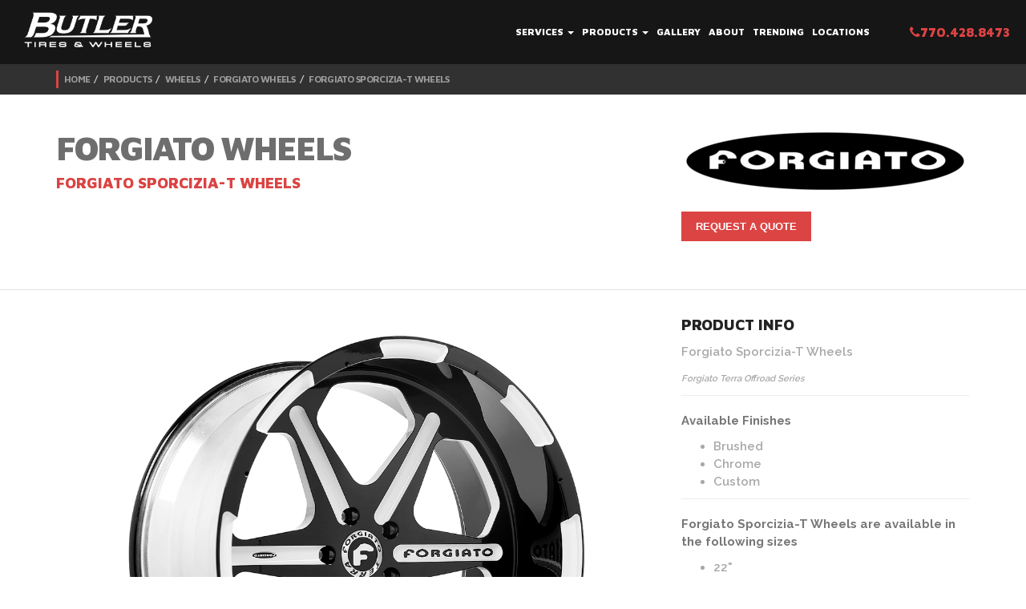

--- FILE ---
content_type: text/html; charset=utf-8
request_url: https://www.butlertire.com/products/Wheels/Forgiato_Wheels/Forgiato_Sporcizia-T_Wheels
body_size: 31110
content:
<!DOCTYPE html>
<!-- paulirish.com/2008/conditional-stylesheets-vs-css-hacks-answer-neither/ -->
<!--[if lt IE 7 ]> <html lang="en" class="no-js ie6"> <![endif]-->
<!--[if IE 7 ]>    <html lang="en" class="no-js ie7"> <![endif]-->
<!--[if IE 8 ]>    <html lang="en" class="no-js ie8"> <![endif]-->
<!--[if IE 9 ]>    <html lang="en" class="no-js ie9"> <![endif]-->
<!--[if (gt IE 9)|!(IE)]><!--> <html lang="en" class="no-js"> <!--<![endif]-->

  <head>

    <!-- Google Tag Manager -->
<script>(function(w,d,s,l,i){w[l]=w[l]||[];w[l].push({'gtm.start':
new Date().getTime(),event:'gtm.js'});var f=d.getElementsByTagName(s)[0],
j=d.createElement(s),dl=l!='dataLayer'?'&l='+l:'';j.async=true;j.src=
'https://www.googletagmanager.com/gtm.js?id='+i+dl;f.parentNode.insertBefore(j,f);
})(window,document,'script','dataLayer','GTM-P62C4GZ');</script>
<!-- End Google Tag Manager -->

    <title>Forgiato Sporcizia-T Wheels at Butler Tires and Wheels in Atlanta GA</title>
<meta name="description" content="Forgiato Sporcizia-T Wheels
Forgiato Terra Offroad Series


Available Finishes

Brushed
Chrome
Custom


Forgiato Sporcizia-T Wheels are available in the following sizes


22&quot;
24&quot;
">
<meta property="og:title" content="Forgiato Sporcizia-T Wheels at Butler Tires and Wheels in Atlanta GA">
<meta property="og:description" content="Forgiato Sporcizia-T Wheels
Forgiato Terra Offroad Series


Available Finishes

Brushed
Chrome
Custom


Forgiato Sporcizia-T Wheels are available in the following sizes


22&quot;
24&quot;
">
<meta property="og:url" content="http://www.butlertire.com/products/Wheels/Forgiato_Wheels/Forgiato_Sporcizia-T_Wheels">
<meta property="og:image" content="http://www.butlertire.com/images/products/Wheels/Forgiato_Wheels/Forgiato_Sporcizia-T_Wheels/Forgiato_Sporcizia-T_Wheels_740_11340_large.jpeg">
<meta name="google-site-verification" content="FuHTbv77UyNzx243alP6BTUvuD959FlaAUkcASdyS4A" />
<meta charset='utf-8' />
<meta name="viewport" content="width=device-width, initial-scale=1.0, maximum-scale=1.0, user-scalable=no">
<!--[if IE]><meta http-equiv="X-UA-Compatible" content="IE=edge,chrome=1" /><![endif]-->
<!-- Meta Tags -->

<!-- END: Meta -->

<!-- Stylesheets -->
<link rel="stylesheet" media="screen" href="/assets/application-c66e8eaf81cde2f629fad26a89c6d5a5.css" />
<!-- -->
<link rel="stylesheet" media="screen" href="/assets/refinery/site_bar-1ac0e9f3f19944007980b66d715290e7.css" />
<!-- END: Stylesheets -->

<!-- Fav and touch icons -->
<link rel="apple-touch-icon-precomposed" sizes="144x144" href="/assets/apple-touch-icon-144-precomposed.png">
<link rel="apple-touch-icon-precomposed" sizes="114x114" href="/assets/apple-touch-icon-114-precomposed.png">
<link rel="apple-touch-icon-precomposed" sizes="72x72" href="/assets/apple-touch-icon-72-precomposed.png">
<link rel="apple-touch-icon-precomposed" href="/assets/apple-touch-icon-57-precomposed.png">
<link rel="shortcut icon" href="/assets/favicon.ico">
<link href='https://fonts.googleapis.com/css?family=Maven+Pro:400,500,700,900|Raleway:400,100,200,300,500,600,800,900,700' rel='stylesheet' type='text/css'>


<script src="/assets/modernizr-min-8fdd26995746de203dee07b57316bd71.js"></script>
<script type="text/javascript" src="https://platform-api.sharethis.com/js/sharethis.js#property=64bfb0e3c094360012b34764&product=inline-share-buttons&source=platform" async="async"></script>
<script id="facebook-jssdk" src="//connect.facebook.net/en_US/all.js#xfbml=1&amp;appId=203206483071812"></script>

<script>
  var _gaq = _gaq || [];
  _gaq.push(['_setAccount', 'UA-11624817-1']);
  _gaq.push(['_trackPageview']);

  (function() {
    var ga = document.createElement('script'); ga.type = 'text/javascript'; ga.async = true;
    ga.src = ('https:' == document.location.protocol ? 'https://ssl' : 'http://www') + '.google-analytics.com/ga.js';
    var s = document.getElementsByTagName('script')[0]; s.parentNode.insertBefore(ga, s);
  })();
</script>

<!-- Go to www.addthis.com/dashboard to customize your tools -->
<script type="text/javascript" src="//s7.addthis.com/js/300/addthis_widget.js#pubid=ra-543e8d8063824f19" async></script>

<!-- <script src="js/global.js" type="text/javascript"></script> -->

  </head>
  <body id="" onload="generateUUID()">
<!-- Google Tag Manager (noscript) -->
<noscript><iframe src="https://www.googletagmanager.com/ns.html?id=GTM-P62C4GZ"
height="0" width="0" style="display:none;visibility:hidden"></iframe></noscript>
<!-- End Google Tag Manager (noscript) -->
<script>
function generateUUID() {
  // Generate four random hex digits
  function getRandomHex() {
    return Math.floor((1 + Math.random()) * 0x10000)
      .toString(16)
      .substring(1);
  }

  // Concatenate the random hex digits
  return (
    getRandomHex() +
    getRandomHex() +
    '-' +
    getRandomHex() +
    '-' +
    getRandomHex() +
    '-' +
    getRandomHex() +
    '-' +
    getRandomHex() +
    getRandomHex() +
    getRandomHex()
  );
}

const uuid = generateUUID();

// Push UUID to the GA4 data layer
function pushUserIdToDataLayer(uuid) {
  window.dataLayer = window.dataLayer || [];
  window.dataLayer.push({
    'event': 'setUserId',
    'userId': uuid
  });
}

pushUserIdToDataLayer(uuid);
</script>


    <div id="page_container">
      <!--Navigation-->
<div id="nav">
  <div class="navbar navbar-inverse">
    <div class="container-wide">
      <div class="navbar-header">
        <button type="button" class="navbar-toggle" data-toggle="collapse" data-target=".navbar-collapse">
          <span class="icon-bar"></span>
          <span class="icon-bar"></span>
          <span class="icon-bar"></span>
        </button>
        <div class="navbar-brand"><a href="https://www.butlertire.com/"><img loading="lazy" src="/assets/logo.png" alt="Butler Tire Logo"></a></div>
      </div>
      <div class="navbar-collapse collapse">
        <ul class="nav navbar-nav navbar-right">
          <li class="dropdown">
            <a id="services-dropdown" href="/services" class="dropdown-toggle" data-toggle="dropdown">Services <b class="caret"></b><i class="fa fa-plus visible-xs plus-mobile"></i></a>
            <ul class="dropdown-menu">
                <li><a href="/services/Wheel_and_Tire_Packages">Wheel and Tire Packages</a></li>
                <li><a href="/services/HiSpeed_OntheCar_Wheel_Balancing">Hi-Speed On-the-Car Wheel Balancing</a></li>
                <li><a href="/services/4_Wheel_Alignment">4 Wheel Alignment</a></li>
                <li><a href="/services/Brakes_and_Brake_Services">Brakes</a></li>
                <li><a href="/services/Shocks_and_Struts">Shocks and Struts</a></li>
                <li><a href="/services/Nitrogen_Tire_Inflation">Nitrogen Tire Inflation</a></li>
                <li><a href="/services/Commercial_Truck_Division">Commercial Truck Division</a></li>
                <li><a href="/services/Brake_Caliper_Painting"></a></li>
            </ul>
          </li>
          <li class="dropdown">
            <a id="products-dropdown" href="/products" class="dropdown-toggle" data-toggle="dropdown">Products <b class="caret"></b><i class="fa fa-plus visible-xs plus-mobile"></i></a>
            <ul class="dropdown-menu">
                <li><a href="/products/Tires">Tires</a></li>
                <li><a href="/products/Wheels">Wheels</a></li>
                <li><a href="/products/OffRoad">Off-Road Wheels, Tires and Accessories</a></li>
                <li><a href="/products/Brakes">Brakes</a></li>
                <li><a href="/products/Aerodynamics__Interior_Accessories">Aerodynamics / Interior Accessories</a></li>
                <li><a href="/products/Exhaust_and_Suspension_Components">Exhaust and Suspension Components</a></li>
                <li><a href="/products/Pedalbox">Pedalbox</a></li>
            </ul>
          </li>
          <li><a href="/gallery">Gallery</a></li>
          <li><a href="https://www.butlertire.com/about">About</a></li>
          <!--<li class="dropdown">
            <a href="#" class="dropdown-toggle" data-toggle="dropdown">Locations <b class="caret"></b></a>
            <ul class="dropdown-menu">
              <li><a href="#">Marietta</a></li>
              <li><a href="#">Atlanta</a></li>
              <li><a href="#">Johns Creek</a></li>
              <li><a href="#">Austell</a></li>
            </ul>
          </li>-->
          <li><a href="/trending">Trending</a></li>
          <li><a href="/contact">Locations</a></li>
          <li id="phone-desktop"><a href="tel:7704288473"><span class="red"><i class="fa fa-phone"></i>770.428.8473</span></a></li>
          <li id="phone-mobile"><a href="tel:7704288473"><span class="red"><i class="fa fa-phone"></i>770.428.8473</span></a></li>
        </ul>
      </div><!--/.navbar-collapse -->
    </div>
      <!--Bread Crumbs-->
      <div id="bread-crumbs">
        <div class="container">
          <div class="row">
            <div class="col-sm-12">
              <ol class="breadcrumb">
                <li><a href='/'>Home</a></li><li><a href='/products'>Products</a></li><li><a href='/products/Wheels'>Wheels</a></li><li><a href='/products/Wheels/Forgiato_Wheels'>Forgiato Wheels</a></li><li><a href='/products/Wheels/Forgiato_Wheels/Forgiato_Sporcizia-T_Wheels'>Forgiato Sporcizia-T Wheels</a></li>

  <!--               <li><a href="#">Home</a></li>
                <li><a href="#">Test</a></li>
                <li class="active">Test</li> -->
              </ol>
            </div>
          </div>
        </div>
      </div><!--End Breadcrumbs-->
  </div>
</div>
      <section id="page">
            <!--Brand Header-->
    <section class="section top white-bg border-bottom">
      <div class="container">
      
        <div class="row">
          <div class="col-sm-8 margin-20">
            <h2 class="gray">Forgiato Wheels</h2>
            <h4 class="red">Forgiato Sporcizia-T Wheels</h4>
          </div>
          <div class="col-sm-4">
            <img loading="lazy" class="img-center img-responsive vendor-logo" src="/images/vendors/Forgiato_Wheels/Forgiato_Wheels_37_11064_small.png" alt="Forgiato Wheels">
          <br />
            <div class="vendor-quote text-centered">
              <div class="row">
                <div class="col-sm-12">
                  <div class="vendor-quote-btn">
                    <a class="panel-expander btn btn-primary btn-sm " data-toggle="modal" data-target="#contact-modal" data-info-name="Forgiato Wheels" data-info-type="Vendor">Request A Quote</a>
                  </div>
                </div>
              </div>
            </div>          
          </div>
        </div><!--End Row-->
                
      </div><!--End Container-->
    </section><!--End Brand Header-->
    
    
    
    <!--Body-->
    <section id="product-info" class="white-bg">
        <div class="container">
        
          <div class="row margin-60">
            
            <!--Gallery-->
            <div class="col-md-8">
              <div class="flexslider">
                <ul class="slides">
                    <li data-thumb="/images/products/Wheels/Forgiato_Wheels/Forgiato_Sporcizia-T_Wheels/Forgiato_Sporcizia-T_Wheels_740_11340_small.jpeg">
                      <img loading="lazy" class="img-responsive" src="/images/products/Wheels/Forgiato_Wheels/Forgiato_Sporcizia-T_Wheels/Forgiato_Sporcizia-T_Wheels_740_11340_large.jpeg" alt="Forgiato Sporcizia-T Satin and White Finish Wheels">
                      <div class="product-image-caption"><span>Forgiato Sporcizia-T Wheels | Satin and White Finish</span></div>
                    </li>
                    <li data-thumb="/images/products/Wheels/Forgiato_Wheels/Forgiato_Sporcizia-T_Wheels/Forgiato_Sporcizia-T_Wheels_740_11341_small.jpeg">
                      <img loading="lazy" class="img-responsive" src="/images/products/Wheels/Forgiato_Wheels/Forgiato_Sporcizia-T_Wheels/Forgiato_Sporcizia-T_Wheels_740_11341_large.jpeg" alt="Forgiato Sporcizia-T Red and Chrome Finish Wheels">
                      <div class="product-image-caption"><span>Forgiato Sporcizia-T Wheels | Red and Chrome Finish </span></div>
                    </li>
                    <li data-thumb="/images/products/Wheels/Forgiato_Wheels/Forgiato_Sporcizia-T_Wheels/Forgiato_Sporcizia-T_Wheels_740_11342_small.jpeg">
                      <img loading="lazy" class="img-responsive" src="/images/products/Wheels/Forgiato_Wheels/Forgiato_Sporcizia-T_Wheels/Forgiato_Sporcizia-T_Wheels_740_11342_large.jpeg" alt="Forgiato Sporcizia-T Blue and Black Finish Wheels">
                      <div class="product-image-caption"><span>Forgiato Sporcizia-T Wheels | Blue and Black Finish</span></div>
                    </li>
                    <li data-thumb="/images/products/Wheels/Forgiato_Wheels/Forgiato_Sporcizia-T_Wheels/Forgiato_Sporcizia-T_Wheels_740_11343_small.jpeg">
                      <img loading="lazy" class="img-responsive" src="/images/products/Wheels/Forgiato_Wheels/Forgiato_Sporcizia-T_Wheels/Forgiato_Sporcizia-T_Wheels_740_11343_large.jpeg" alt="Forgiato Sporcizia-T Chrome Finish Wheels">
                      <div class="product-image-caption"><span>Forgiato Sporcizia-T Wheels | Chrome Finish </span></div>
                    </li>
                    <li data-thumb="/images/products/Wheels/Forgiato_Wheels/Forgiato_Sporcizia-T_Wheels/Forgiato_Sporcizia-T_Wheels_740_11344_small.jpeg">
                      <img loading="lazy" class="img-responsive" src="/images/products/Wheels/Forgiato_Wheels/Forgiato_Sporcizia-T_Wheels/Forgiato_Sporcizia-T_Wheels_740_11344_large.jpeg" alt="Forgiato Sporcizia-T Black and Satin Finish Wheels">
                      <div class="product-image-caption"><span>Forgiato Sporcizia-T Wheels | Black and Satin Finish</span></div>
                    </li>
                </ul>
              </div>
            </div><!--End Col-->
            
            <!--Side Bar-->
            <div class="col-md-4">
              <div class="product-info">
                <h4 class="dark-gray">Product Info</h4>
                <p>Forgiato Sporcizia-T Wheels</p>
<p><em class="font-size-small">Forgiato Terra Offroad Series</em>
</p>
<hr />
<p><strong>Available Finishes</strong>
</p>
<ul><li>Brushed</li>
<li>Chrome</li>
<li>Custom</li>
</ul>
<hr />
<p><strong>Forgiato Sporcizia-T Wheels are available in the following sizes</strong>
</p>
<ul>
<li>22"</li>
<li>24"</li>
</ul>
                <br />
                
                <br />
              </div>
            </div><!--End Col-->
            
          </div><!--End Row-->
          
          <!--Additional Text-->
          <div class="row">
            <div class="col-md-12"> 
              <div class="addthis_jumbo_share"></div>
            </div>
          </div>
          <br />
          <div class="row">
            <div class="col-sm-12">
              <h4 class="dark-gray">Additional Info</h4>
              <p><a href="http://www.butlertire.com/products/Wheels/Forgiato_Wheels" title="View more Forgiato Wheels">View more Forgiato Wheels &gt;&gt;</a>
</p>
            </div><!--End Col-->
          </div><!--End Row-->
            
        
        </div><!--End Container-->
    </section><!--End Body-->
    
       
    <!--Call To Action-->
    <section id="call-to-action">
      <div class="container-wide">
      
        <div class="row full">
          <div class="col-sm-8 col-xs-10">
            <div class="dark-gray-bg call-to-action">
              <div class="call-to-action-content">
                <h3 class="white">Request a quote on Forgiato Sporcizia-T Wheels</h3>
                <p>All products are available for local pick up or installation at any one of our 4 Atlanta locations or can be shipped world wide.</p>
              </div>
            </div>
          </div>
          
          <div class="col-sm-4 col-xs-2">
            <a href="#" class="information-contact-button" data-toggle="modal" data-target="#contact-modal" data-info-name="Forgiato Sporcizia-T Wheels" data-info-type="Product">
              <div class="red-bg call-to-action">
                <div class="call-to-action-content">
                  <i class="fa fa-arrow-circle-o-right fa-3x white call-to-action-button"></i>
                </div>
              </div>
            </a>
          </div>
        </div>
        
      </div><!--End Container Wide-->
    </section>
  <!-- Modal -->
<div class="modal fade" id="contact-modal" tabindex="-1" role="dialog" aria-labelledby="myModalLabel" aria-hidden="true">
  <div class="modal-dialog">
    <div class="modal-content">
      <div class="modal-header">
        <button type="button" class="close" data-dismiss="modal"><span aria-hidden="true">&times;</span><span class="sr-only">Close</span></button>
        <h4 class="modal-title" id="myModalLabel">Contact Us</h4>
      </div>
      <div class="modal-body">
        <form id="contact-form" class="form">
          <div class="form-group">
            <input type="text" class="form-control" id="name" name="name" placeholder="Name*">
            <span class="error-message">Please enter your name</span>
          </div>
          <div class="form-group">
            <input type="email" class="form-control" id="email" name="email" placeholder="Email*">
            <span class="error-message">Please enter a valid email</span>
          </div>
          <div class="form-group">
            <input type="text" class="form-control" id="phone" name="phone" placeholder="Phone*">
            <span class="error-message">Please enter a valid phone number</span>
          </div>
          <div class="form-group">
            <select id="car" name="location">
              <option value="">Select a Location</option>
                <option value="Chamblee">Chamblee</option>
                <option value="Alpharetta">Alpharetta</option>
                <option value="Austell">Austell</option>
                <option value="Buckhead">Buckhead</option>
                <option value="Marietta">Marietta</option>
              <option value="Other">Other</option>
            </select>
          </div>
          <div class="form-group">
            <select id="make" name="make">
              <option value=''>Select a vehicle make</option>
              <option value="Acura">Acura</option>
              <option value="Aston Marti" >Aston Martin</option>
              <option value="Audi">Audi</option>
              <option value="Bentley">Bentley</option>
              <option value="BMW">BMW</option>
              <option value="Buick">Buick</option>
              <option value="Cadillac">Cadillac</option>
              <option value="Can-am" >Can-am</option>
              <option value="Chevrolet">Chevrolet</option>
              <option value="Chrysler">Chrysler</option>
              <option value="Dodge">Dodge</option>
              <option value="Ferrari">Ferrari</option>
              <option value="Fiat">Fiat</option>
              <option value="Fisker">Fisker</option>
              <option value="Ford">Ford</option>
              <option value="GMC">GMC</option>
              <option value="Honda">Honda</option>
              <option value="Hummer">Hummer</option>
              <option value="Hyundai">Hyundai</option>
              <option value="Infiniti">Infiniti</option>
              <option value="Jaguar">Jaguar</option>
              <option value="Jeep">Jeep</option>
              <option value="Kia">Kia</option>
              <option value="Lamborghini">Lamborghini</option>
              <option value="Land Rove" >Land Rover</option>
              <option value="Lexus">Lexus</option>
              <option value="Lincoln">Lincoln</option>
              <option value="Lotus">Lotus</option>
              <option value="Maserati">Maserati</option>
              <option value="Maybach">Maybach</option>
              <option value="Mazda">Mazda</option>
              <option value="McLaren">McLaren</option>
              <option value="Mercedes">Mercedes</option>
              <option value="Mercury">Mercury</option>
              <option value="Mini">Mini</option>
              <option value="Mitsubishi">Mitsubishi</option>
              <option value="Nissan">Nissan</option>
              <option value="Noble">Noble</option>
              <option value="Oldsmobile">Oldsmobile</option>
              <option value="Panoz">Panoz</option>
              <option value="Pontiac">Pontiac</option>
              <option value="Porsche">Porsche</option>
              <option value="Rolls Royc" >Rolls Royce</option>
              <option value="Saab">Saab</option>
              <option value="Saturn">Saturn</option>
              <option value="Scion">Scion</option>
              <option value="Smart">Smart</option>
              <option value="Subaru">Subaru</option>
              <option value="Tesla">Tesla</option>
              <option value="Toyota">Toyota</option>
              <option value="Volvo">Volvo</option>
              <option value="VW">VW</option>
              <option value="Other">Other</option>
            </select>
          </div>
          <div class="form-group">
            <textarea id="comments" class="form-control" rows="4" name="message" placeholder="Commments*"></textarea>
            <span class="error-message">Please enter comments</span>
          </div>
          <div class="form-group">
            <div class="checkbox">
              <label><input type="checkbox" id="subscribed" name="subscribed" checked>Subscribe to our newsletter</label>
            </div>
          </div>
          <div class="form-group">
            <meta name="csrf-param" content="authenticity_token" />
<meta name="csrf-token" content="D4zzIZdEn07u1pDuUiem0VQNO2PA7uZWLQOHyAhqrPcZ2bZcYNLUg02YD4tyfGLuyLfeYrlg70LDvd3LSisBtA==" />
          </div>
        </form>
        <div id="contact-pending" style="display: none;">
          <p>Please wait...</p>
        </div>
        <div id="contact-success" class="text-center" style="display: none;">
          <p>Thanks you for contacting us!  We will be in touch shortly.</p>
        </div>
        <div id="contact-error" class="text-center" style="display: none;">
          <p>There was an error with your submission.</p>
        </div>

        <div class="form-group">
              <div class="g-recaptcha" data-sitekey="6LcpADUpAAAAAABJXPxOT-b50XQoU-_igKCFUGtg" data-callback="recaptchaCallback"></div>
              <input type="hidden" id="recaptchaResponse" name="recaptchaResponse">
        </div>
      </div>
      <div class="modal-footer">
        <button id="contact-submit-button"
                type="submit"
                class="btn btn-primary btn-lg btn-wide"
                onclick="_gaq.push(['_trackEvent', 'Forgiato Sporcizia-T Wheels', 'Contact Request', document.title])">
                Submit
        </button>
      </div>
    </div>
  </div>
</div>
<script>
  function removeZIndex() {
    var element = document.querySelector('#contact-modal');
    if (element) {
        element.style.zIndex = '200';
    }
  }
  function recaptchaCallback(response) {
    document.getElementById('recaptchaResponse').value = response;
  }
  window.onload = removeZIndex;
</script>

      </section>
      <footer>
        <!--Social Media-->
<section id="social-media" class="light-gray-bg">
  <div class="container">
    <div class="row margin-10">
      <div class="col-sm-12 text-center">
        <h4 class="black">Find Us At</h4>
      </div>
    </div>
    
    <div class="row">
      <div class="col-sm-12 text-center">
        <ul class="list-inline social">
          <li data-wow-delay="0.3s" class="wow fadeIn animated"><a href="https://twitter.com/ButlerTire" target="_blank"><i class="fa fa-twitter fa-2x"></i></a></li>
          <li data-wow-delay="0.6s" class="wow fadeIn animated"><a href="https://www.facebook.com/ButlerTire" target="_blank"><i class="fa fa-facebook fa-2x"></i></a></li>
          <li data-wow-delay="0.9s" class="wow fadeIn animated"><a href="https://www.flickr.com/photos/butlertire/" target="_blank"><i class="fa fa-flickr fa-2x"></i></a></li>
          <li data-wow-delay="1.2s" class="wow fadeIn animated"><a href="https://instagram.com/butlertire" target="_blank"><i class="fa fa-instagram fa-2x"></i></a></li>
        </ul>
      </div>

    </div>
    <div class="row margin-60">
      <div class="col-sm-6 col-sm-offset-3 col-xs-12">
        <div class="newsletter">
        <!-- Begin MailChimp Signup Form -->
            <!--<link href="//cdn-images.mailchimp.com/embedcode/slim-081711.css" rel="stylesheet" type="text/css">-->
            <style type="text/css">
              #mc_embed_signup{background:transparent; color: #ffffff; sans-serif; margin-top: 0px; display: block; }
              #mc_embed_signup input.email { background: none repeat scroll 0 0 #ffffff; color: #afb1b2; font-weight: bold; height: 50px; margin-right:10px; margin-bottom: 12px;  padding: 14px 10px; border: 0; width: 98%; }
              #mc_embed_signup input.email:focus {outline: none;}
              #mc_embed_signup input { border: 3 solid #ffffff; } 
              #mc_embed_signup input.email::-webkit-input-placeholder {color: #b6b6b6;}
              #mc_embed_signup input.email:-moz-placeholder { /* Firefox 18- */ color: #b6b6b6; }
              #mc_embed_signup input.email::-moz-placeholder {  /* Firefox 19+ */ color: #b6b6b6; }
              #mc_embed_signup input.email:-ms-input-placeholder { color: #b6b6b6; } 
              #mc_embed_signup input {height: 50px; position: absolute; right: 0; }

            </style>
            <div id="mc_embed_signup">
            <form action="https://butlertire.us3.list-manage.com/subscribe/post?u=cc9458ca2c1056b33db09655e&amp;id=5ca65a862f" method="post" id="mc-embedded-subscribe-form" name="mc-embedded-subscribe-form" class="validate" target="_blank" novalidate>
              
              <input type="email" value="" name="EMAIL" class="email pull-left" id="mce-EMAIL" placeholder="Enter email to join the newsletter" required>
              <div class="clear"><input type="submit" value="GO" name="subscribe" id="mc-embedded-subscribe" class="btn btn-secondary btn-lg"></div>
            </form>
            </div>
            <!--End mc_embed_signup-->
        </div><!--End Newsletter-->
      </div>

    </div>
  </div>
</section>
        <!--Footer-->
<footer>
  <section id="bottom" class="section dark-gray-bg">
    <div class="container">
      <div class="row margin-50">

        <div class="col-md-8 col-md-offset-2 col-sm-10 col-sm-offset-1">

          <div class="row">

            <div class="col-xs-6 ">
              <div class="row">

                <div class="col-sm-6">
                  <h4 class="white">Info</h4>
                  <ul class="list-unstyled footer-links">
                    <li><a href="/">Home</a></li>
                    <li><a href="/services">Services</a></li>
                    <li><a href="/about">About</a></li>
                    <li><a href="/gallery">Gallery</a></li>
                    <li><a href="/trending">Trending</a></li>
                    <li><a href="/contact">Locations</a></li>
                  </ul>
                </div>

                <div class="col-sm-6">
                  <h4 class="white">Services</h4>
                  <ul class="list-unstyled footer-links">
                    <li><a href="/services/Wheel_and_Tire_Packages">Wheel and Tire Packages</a></li>
                    <li><a href="/services/HiSpeed_OntheCar_Wheel_Balancing">Hi-Speed On-the-Car Wheel Balancing</a></li>
                    <li><a href="/services/4_Wheel_Alignment">4 Wheel Alignment</a></li>
                    <li><a href="/services/Brakes_and_Brake_Services">Brakes</a></li>
                    <li><a href="/services/Shocks_and_Struts">Shocks and Struts</a></li>
                    <li><a href="/services/Nitrogen_Tire_Inflation">Nitrogen Tire Inflation</a></li>
                    <li><a href="/services/Commercial_Truck_Division">Commercial Truck Division</a></li>
                    <li><a href="/services/Brake_Caliper_Painting"></a></li>
                  </ul>
                </div>

              </div>
            </div>

            <div class="col-xs-6">
              <div class="row">

                <div class="col-sm-6">
                  <h4 class="white">Products</h4>
                  <ul class="list-unstyled footer-links">
                      <li><a href="/products/Tires">Tires</a></li>
                      <li><a href="/products/Wheels">Wheels</a></li>
                      <li><a href="/products/OffRoad">Off-Road Wheels, Tires and Accessories</a></li>
                      <li><a href="/products/Brakes">Brakes</a></li>
                      <li><a href="/products/Aerodynamics__Interior_Accessories">Aerodynamics / Interior Accessories</a></li>
                      <li><a href="/products/Exhaust_and_Suspension_Components">Exhaust and Suspension Components</a></li>
                      <li><a href="/products/Pedalbox">Pedalbox</a></li>
                  </ul>
                </div>

                <div class="col-sm-6">
                  <h4 class="white">Locations</h4>
                  <ul class="list-unstyled footer-links">
                      <li><a href="/contact/chamblee">Chamblee</a></li>
                      <li><a href="/contact/alpharetta">Alpharetta</a></li>
                      <li><a href="/contact/austell">Austell</a></li>
                      <li><a href="/contact/atlanta">Buckhead</a></li>
                      <li><a href="/contact/marietta">Marietta</a></li>
                  </ul>
                </div>

              </div>
            </div>
          </div><!--End Row-->

        </div><!--End Col 8-->

      </div><!-- End Row-->

      <div class="row">
        <div class="col-sm-12 text-center">
          <p class="white">5 convenient atlanta locations <a class="more" href="/contact"><i class="fa fa-chevron-circle-right fa-lg"></i></a></p>
        </div>
      </div>

    </div>
  </section>

  <section id="copyright">
    <div class="container">
      <div class="row">
        <div class="col-sm-12 text-center">
          <a href="/" title="Butler Tires"><img loading="lazy" class="footer-logo" src="/assets/logo.png" alt="Butler Tire Logo" width="130"></a>
          <p><a href="/tire-warranty" style="color: white; text-decoration: underline;font-size: 1.1em;">Tire Warranty</a> | <a href="/road-hazard-program" style="color: white; text-decoration: underline;font-size: 1.1em;">Road Hazard Program</a></p>
          <p>&copy; 2026 Butler Tire - Atlanta, Ga. All Rights Reserved.</p>
        </div>
      </div>
    </div>
  </section>
</footer>
      </footer>
    </div>
    <script src="/assets/application-04a37349f2f0e7d3b0fef8f78475c7b2.js"></script>
              <script src='https://www.google.com/recaptcha/api.js' async defer></script>

  </body>
</html>


--- FILE ---
content_type: text/html; charset=utf-8
request_url: https://www.google.com/recaptcha/api2/anchor?ar=1&k=6LcpADUpAAAAAABJXPxOT-b50XQoU-_igKCFUGtg&co=aHR0cHM6Ly93d3cuYnV0bGVydGlyZS5jb206NDQz&hl=en&v=PoyoqOPhxBO7pBk68S4YbpHZ&size=normal&anchor-ms=20000&execute-ms=30000&cb=t51gwlo04c0n
body_size: 49559
content:
<!DOCTYPE HTML><html dir="ltr" lang="en"><head><meta http-equiv="Content-Type" content="text/html; charset=UTF-8">
<meta http-equiv="X-UA-Compatible" content="IE=edge">
<title>reCAPTCHA</title>
<style type="text/css">
/* cyrillic-ext */
@font-face {
  font-family: 'Roboto';
  font-style: normal;
  font-weight: 400;
  font-stretch: 100%;
  src: url(//fonts.gstatic.com/s/roboto/v48/KFO7CnqEu92Fr1ME7kSn66aGLdTylUAMa3GUBHMdazTgWw.woff2) format('woff2');
  unicode-range: U+0460-052F, U+1C80-1C8A, U+20B4, U+2DE0-2DFF, U+A640-A69F, U+FE2E-FE2F;
}
/* cyrillic */
@font-face {
  font-family: 'Roboto';
  font-style: normal;
  font-weight: 400;
  font-stretch: 100%;
  src: url(//fonts.gstatic.com/s/roboto/v48/KFO7CnqEu92Fr1ME7kSn66aGLdTylUAMa3iUBHMdazTgWw.woff2) format('woff2');
  unicode-range: U+0301, U+0400-045F, U+0490-0491, U+04B0-04B1, U+2116;
}
/* greek-ext */
@font-face {
  font-family: 'Roboto';
  font-style: normal;
  font-weight: 400;
  font-stretch: 100%;
  src: url(//fonts.gstatic.com/s/roboto/v48/KFO7CnqEu92Fr1ME7kSn66aGLdTylUAMa3CUBHMdazTgWw.woff2) format('woff2');
  unicode-range: U+1F00-1FFF;
}
/* greek */
@font-face {
  font-family: 'Roboto';
  font-style: normal;
  font-weight: 400;
  font-stretch: 100%;
  src: url(//fonts.gstatic.com/s/roboto/v48/KFO7CnqEu92Fr1ME7kSn66aGLdTylUAMa3-UBHMdazTgWw.woff2) format('woff2');
  unicode-range: U+0370-0377, U+037A-037F, U+0384-038A, U+038C, U+038E-03A1, U+03A3-03FF;
}
/* math */
@font-face {
  font-family: 'Roboto';
  font-style: normal;
  font-weight: 400;
  font-stretch: 100%;
  src: url(//fonts.gstatic.com/s/roboto/v48/KFO7CnqEu92Fr1ME7kSn66aGLdTylUAMawCUBHMdazTgWw.woff2) format('woff2');
  unicode-range: U+0302-0303, U+0305, U+0307-0308, U+0310, U+0312, U+0315, U+031A, U+0326-0327, U+032C, U+032F-0330, U+0332-0333, U+0338, U+033A, U+0346, U+034D, U+0391-03A1, U+03A3-03A9, U+03B1-03C9, U+03D1, U+03D5-03D6, U+03F0-03F1, U+03F4-03F5, U+2016-2017, U+2034-2038, U+203C, U+2040, U+2043, U+2047, U+2050, U+2057, U+205F, U+2070-2071, U+2074-208E, U+2090-209C, U+20D0-20DC, U+20E1, U+20E5-20EF, U+2100-2112, U+2114-2115, U+2117-2121, U+2123-214F, U+2190, U+2192, U+2194-21AE, U+21B0-21E5, U+21F1-21F2, U+21F4-2211, U+2213-2214, U+2216-22FF, U+2308-230B, U+2310, U+2319, U+231C-2321, U+2336-237A, U+237C, U+2395, U+239B-23B7, U+23D0, U+23DC-23E1, U+2474-2475, U+25AF, U+25B3, U+25B7, U+25BD, U+25C1, U+25CA, U+25CC, U+25FB, U+266D-266F, U+27C0-27FF, U+2900-2AFF, U+2B0E-2B11, U+2B30-2B4C, U+2BFE, U+3030, U+FF5B, U+FF5D, U+1D400-1D7FF, U+1EE00-1EEFF;
}
/* symbols */
@font-face {
  font-family: 'Roboto';
  font-style: normal;
  font-weight: 400;
  font-stretch: 100%;
  src: url(//fonts.gstatic.com/s/roboto/v48/KFO7CnqEu92Fr1ME7kSn66aGLdTylUAMaxKUBHMdazTgWw.woff2) format('woff2');
  unicode-range: U+0001-000C, U+000E-001F, U+007F-009F, U+20DD-20E0, U+20E2-20E4, U+2150-218F, U+2190, U+2192, U+2194-2199, U+21AF, U+21E6-21F0, U+21F3, U+2218-2219, U+2299, U+22C4-22C6, U+2300-243F, U+2440-244A, U+2460-24FF, U+25A0-27BF, U+2800-28FF, U+2921-2922, U+2981, U+29BF, U+29EB, U+2B00-2BFF, U+4DC0-4DFF, U+FFF9-FFFB, U+10140-1018E, U+10190-1019C, U+101A0, U+101D0-101FD, U+102E0-102FB, U+10E60-10E7E, U+1D2C0-1D2D3, U+1D2E0-1D37F, U+1F000-1F0FF, U+1F100-1F1AD, U+1F1E6-1F1FF, U+1F30D-1F30F, U+1F315, U+1F31C, U+1F31E, U+1F320-1F32C, U+1F336, U+1F378, U+1F37D, U+1F382, U+1F393-1F39F, U+1F3A7-1F3A8, U+1F3AC-1F3AF, U+1F3C2, U+1F3C4-1F3C6, U+1F3CA-1F3CE, U+1F3D4-1F3E0, U+1F3ED, U+1F3F1-1F3F3, U+1F3F5-1F3F7, U+1F408, U+1F415, U+1F41F, U+1F426, U+1F43F, U+1F441-1F442, U+1F444, U+1F446-1F449, U+1F44C-1F44E, U+1F453, U+1F46A, U+1F47D, U+1F4A3, U+1F4B0, U+1F4B3, U+1F4B9, U+1F4BB, U+1F4BF, U+1F4C8-1F4CB, U+1F4D6, U+1F4DA, U+1F4DF, U+1F4E3-1F4E6, U+1F4EA-1F4ED, U+1F4F7, U+1F4F9-1F4FB, U+1F4FD-1F4FE, U+1F503, U+1F507-1F50B, U+1F50D, U+1F512-1F513, U+1F53E-1F54A, U+1F54F-1F5FA, U+1F610, U+1F650-1F67F, U+1F687, U+1F68D, U+1F691, U+1F694, U+1F698, U+1F6AD, U+1F6B2, U+1F6B9-1F6BA, U+1F6BC, U+1F6C6-1F6CF, U+1F6D3-1F6D7, U+1F6E0-1F6EA, U+1F6F0-1F6F3, U+1F6F7-1F6FC, U+1F700-1F7FF, U+1F800-1F80B, U+1F810-1F847, U+1F850-1F859, U+1F860-1F887, U+1F890-1F8AD, U+1F8B0-1F8BB, U+1F8C0-1F8C1, U+1F900-1F90B, U+1F93B, U+1F946, U+1F984, U+1F996, U+1F9E9, U+1FA00-1FA6F, U+1FA70-1FA7C, U+1FA80-1FA89, U+1FA8F-1FAC6, U+1FACE-1FADC, U+1FADF-1FAE9, U+1FAF0-1FAF8, U+1FB00-1FBFF;
}
/* vietnamese */
@font-face {
  font-family: 'Roboto';
  font-style: normal;
  font-weight: 400;
  font-stretch: 100%;
  src: url(//fonts.gstatic.com/s/roboto/v48/KFO7CnqEu92Fr1ME7kSn66aGLdTylUAMa3OUBHMdazTgWw.woff2) format('woff2');
  unicode-range: U+0102-0103, U+0110-0111, U+0128-0129, U+0168-0169, U+01A0-01A1, U+01AF-01B0, U+0300-0301, U+0303-0304, U+0308-0309, U+0323, U+0329, U+1EA0-1EF9, U+20AB;
}
/* latin-ext */
@font-face {
  font-family: 'Roboto';
  font-style: normal;
  font-weight: 400;
  font-stretch: 100%;
  src: url(//fonts.gstatic.com/s/roboto/v48/KFO7CnqEu92Fr1ME7kSn66aGLdTylUAMa3KUBHMdazTgWw.woff2) format('woff2');
  unicode-range: U+0100-02BA, U+02BD-02C5, U+02C7-02CC, U+02CE-02D7, U+02DD-02FF, U+0304, U+0308, U+0329, U+1D00-1DBF, U+1E00-1E9F, U+1EF2-1EFF, U+2020, U+20A0-20AB, U+20AD-20C0, U+2113, U+2C60-2C7F, U+A720-A7FF;
}
/* latin */
@font-face {
  font-family: 'Roboto';
  font-style: normal;
  font-weight: 400;
  font-stretch: 100%;
  src: url(//fonts.gstatic.com/s/roboto/v48/KFO7CnqEu92Fr1ME7kSn66aGLdTylUAMa3yUBHMdazQ.woff2) format('woff2');
  unicode-range: U+0000-00FF, U+0131, U+0152-0153, U+02BB-02BC, U+02C6, U+02DA, U+02DC, U+0304, U+0308, U+0329, U+2000-206F, U+20AC, U+2122, U+2191, U+2193, U+2212, U+2215, U+FEFF, U+FFFD;
}
/* cyrillic-ext */
@font-face {
  font-family: 'Roboto';
  font-style: normal;
  font-weight: 500;
  font-stretch: 100%;
  src: url(//fonts.gstatic.com/s/roboto/v48/KFO7CnqEu92Fr1ME7kSn66aGLdTylUAMa3GUBHMdazTgWw.woff2) format('woff2');
  unicode-range: U+0460-052F, U+1C80-1C8A, U+20B4, U+2DE0-2DFF, U+A640-A69F, U+FE2E-FE2F;
}
/* cyrillic */
@font-face {
  font-family: 'Roboto';
  font-style: normal;
  font-weight: 500;
  font-stretch: 100%;
  src: url(//fonts.gstatic.com/s/roboto/v48/KFO7CnqEu92Fr1ME7kSn66aGLdTylUAMa3iUBHMdazTgWw.woff2) format('woff2');
  unicode-range: U+0301, U+0400-045F, U+0490-0491, U+04B0-04B1, U+2116;
}
/* greek-ext */
@font-face {
  font-family: 'Roboto';
  font-style: normal;
  font-weight: 500;
  font-stretch: 100%;
  src: url(//fonts.gstatic.com/s/roboto/v48/KFO7CnqEu92Fr1ME7kSn66aGLdTylUAMa3CUBHMdazTgWw.woff2) format('woff2');
  unicode-range: U+1F00-1FFF;
}
/* greek */
@font-face {
  font-family: 'Roboto';
  font-style: normal;
  font-weight: 500;
  font-stretch: 100%;
  src: url(//fonts.gstatic.com/s/roboto/v48/KFO7CnqEu92Fr1ME7kSn66aGLdTylUAMa3-UBHMdazTgWw.woff2) format('woff2');
  unicode-range: U+0370-0377, U+037A-037F, U+0384-038A, U+038C, U+038E-03A1, U+03A3-03FF;
}
/* math */
@font-face {
  font-family: 'Roboto';
  font-style: normal;
  font-weight: 500;
  font-stretch: 100%;
  src: url(//fonts.gstatic.com/s/roboto/v48/KFO7CnqEu92Fr1ME7kSn66aGLdTylUAMawCUBHMdazTgWw.woff2) format('woff2');
  unicode-range: U+0302-0303, U+0305, U+0307-0308, U+0310, U+0312, U+0315, U+031A, U+0326-0327, U+032C, U+032F-0330, U+0332-0333, U+0338, U+033A, U+0346, U+034D, U+0391-03A1, U+03A3-03A9, U+03B1-03C9, U+03D1, U+03D5-03D6, U+03F0-03F1, U+03F4-03F5, U+2016-2017, U+2034-2038, U+203C, U+2040, U+2043, U+2047, U+2050, U+2057, U+205F, U+2070-2071, U+2074-208E, U+2090-209C, U+20D0-20DC, U+20E1, U+20E5-20EF, U+2100-2112, U+2114-2115, U+2117-2121, U+2123-214F, U+2190, U+2192, U+2194-21AE, U+21B0-21E5, U+21F1-21F2, U+21F4-2211, U+2213-2214, U+2216-22FF, U+2308-230B, U+2310, U+2319, U+231C-2321, U+2336-237A, U+237C, U+2395, U+239B-23B7, U+23D0, U+23DC-23E1, U+2474-2475, U+25AF, U+25B3, U+25B7, U+25BD, U+25C1, U+25CA, U+25CC, U+25FB, U+266D-266F, U+27C0-27FF, U+2900-2AFF, U+2B0E-2B11, U+2B30-2B4C, U+2BFE, U+3030, U+FF5B, U+FF5D, U+1D400-1D7FF, U+1EE00-1EEFF;
}
/* symbols */
@font-face {
  font-family: 'Roboto';
  font-style: normal;
  font-weight: 500;
  font-stretch: 100%;
  src: url(//fonts.gstatic.com/s/roboto/v48/KFO7CnqEu92Fr1ME7kSn66aGLdTylUAMaxKUBHMdazTgWw.woff2) format('woff2');
  unicode-range: U+0001-000C, U+000E-001F, U+007F-009F, U+20DD-20E0, U+20E2-20E4, U+2150-218F, U+2190, U+2192, U+2194-2199, U+21AF, U+21E6-21F0, U+21F3, U+2218-2219, U+2299, U+22C4-22C6, U+2300-243F, U+2440-244A, U+2460-24FF, U+25A0-27BF, U+2800-28FF, U+2921-2922, U+2981, U+29BF, U+29EB, U+2B00-2BFF, U+4DC0-4DFF, U+FFF9-FFFB, U+10140-1018E, U+10190-1019C, U+101A0, U+101D0-101FD, U+102E0-102FB, U+10E60-10E7E, U+1D2C0-1D2D3, U+1D2E0-1D37F, U+1F000-1F0FF, U+1F100-1F1AD, U+1F1E6-1F1FF, U+1F30D-1F30F, U+1F315, U+1F31C, U+1F31E, U+1F320-1F32C, U+1F336, U+1F378, U+1F37D, U+1F382, U+1F393-1F39F, U+1F3A7-1F3A8, U+1F3AC-1F3AF, U+1F3C2, U+1F3C4-1F3C6, U+1F3CA-1F3CE, U+1F3D4-1F3E0, U+1F3ED, U+1F3F1-1F3F3, U+1F3F5-1F3F7, U+1F408, U+1F415, U+1F41F, U+1F426, U+1F43F, U+1F441-1F442, U+1F444, U+1F446-1F449, U+1F44C-1F44E, U+1F453, U+1F46A, U+1F47D, U+1F4A3, U+1F4B0, U+1F4B3, U+1F4B9, U+1F4BB, U+1F4BF, U+1F4C8-1F4CB, U+1F4D6, U+1F4DA, U+1F4DF, U+1F4E3-1F4E6, U+1F4EA-1F4ED, U+1F4F7, U+1F4F9-1F4FB, U+1F4FD-1F4FE, U+1F503, U+1F507-1F50B, U+1F50D, U+1F512-1F513, U+1F53E-1F54A, U+1F54F-1F5FA, U+1F610, U+1F650-1F67F, U+1F687, U+1F68D, U+1F691, U+1F694, U+1F698, U+1F6AD, U+1F6B2, U+1F6B9-1F6BA, U+1F6BC, U+1F6C6-1F6CF, U+1F6D3-1F6D7, U+1F6E0-1F6EA, U+1F6F0-1F6F3, U+1F6F7-1F6FC, U+1F700-1F7FF, U+1F800-1F80B, U+1F810-1F847, U+1F850-1F859, U+1F860-1F887, U+1F890-1F8AD, U+1F8B0-1F8BB, U+1F8C0-1F8C1, U+1F900-1F90B, U+1F93B, U+1F946, U+1F984, U+1F996, U+1F9E9, U+1FA00-1FA6F, U+1FA70-1FA7C, U+1FA80-1FA89, U+1FA8F-1FAC6, U+1FACE-1FADC, U+1FADF-1FAE9, U+1FAF0-1FAF8, U+1FB00-1FBFF;
}
/* vietnamese */
@font-face {
  font-family: 'Roboto';
  font-style: normal;
  font-weight: 500;
  font-stretch: 100%;
  src: url(//fonts.gstatic.com/s/roboto/v48/KFO7CnqEu92Fr1ME7kSn66aGLdTylUAMa3OUBHMdazTgWw.woff2) format('woff2');
  unicode-range: U+0102-0103, U+0110-0111, U+0128-0129, U+0168-0169, U+01A0-01A1, U+01AF-01B0, U+0300-0301, U+0303-0304, U+0308-0309, U+0323, U+0329, U+1EA0-1EF9, U+20AB;
}
/* latin-ext */
@font-face {
  font-family: 'Roboto';
  font-style: normal;
  font-weight: 500;
  font-stretch: 100%;
  src: url(//fonts.gstatic.com/s/roboto/v48/KFO7CnqEu92Fr1ME7kSn66aGLdTylUAMa3KUBHMdazTgWw.woff2) format('woff2');
  unicode-range: U+0100-02BA, U+02BD-02C5, U+02C7-02CC, U+02CE-02D7, U+02DD-02FF, U+0304, U+0308, U+0329, U+1D00-1DBF, U+1E00-1E9F, U+1EF2-1EFF, U+2020, U+20A0-20AB, U+20AD-20C0, U+2113, U+2C60-2C7F, U+A720-A7FF;
}
/* latin */
@font-face {
  font-family: 'Roboto';
  font-style: normal;
  font-weight: 500;
  font-stretch: 100%;
  src: url(//fonts.gstatic.com/s/roboto/v48/KFO7CnqEu92Fr1ME7kSn66aGLdTylUAMa3yUBHMdazQ.woff2) format('woff2');
  unicode-range: U+0000-00FF, U+0131, U+0152-0153, U+02BB-02BC, U+02C6, U+02DA, U+02DC, U+0304, U+0308, U+0329, U+2000-206F, U+20AC, U+2122, U+2191, U+2193, U+2212, U+2215, U+FEFF, U+FFFD;
}
/* cyrillic-ext */
@font-face {
  font-family: 'Roboto';
  font-style: normal;
  font-weight: 900;
  font-stretch: 100%;
  src: url(//fonts.gstatic.com/s/roboto/v48/KFO7CnqEu92Fr1ME7kSn66aGLdTylUAMa3GUBHMdazTgWw.woff2) format('woff2');
  unicode-range: U+0460-052F, U+1C80-1C8A, U+20B4, U+2DE0-2DFF, U+A640-A69F, U+FE2E-FE2F;
}
/* cyrillic */
@font-face {
  font-family: 'Roboto';
  font-style: normal;
  font-weight: 900;
  font-stretch: 100%;
  src: url(//fonts.gstatic.com/s/roboto/v48/KFO7CnqEu92Fr1ME7kSn66aGLdTylUAMa3iUBHMdazTgWw.woff2) format('woff2');
  unicode-range: U+0301, U+0400-045F, U+0490-0491, U+04B0-04B1, U+2116;
}
/* greek-ext */
@font-face {
  font-family: 'Roboto';
  font-style: normal;
  font-weight: 900;
  font-stretch: 100%;
  src: url(//fonts.gstatic.com/s/roboto/v48/KFO7CnqEu92Fr1ME7kSn66aGLdTylUAMa3CUBHMdazTgWw.woff2) format('woff2');
  unicode-range: U+1F00-1FFF;
}
/* greek */
@font-face {
  font-family: 'Roboto';
  font-style: normal;
  font-weight: 900;
  font-stretch: 100%;
  src: url(//fonts.gstatic.com/s/roboto/v48/KFO7CnqEu92Fr1ME7kSn66aGLdTylUAMa3-UBHMdazTgWw.woff2) format('woff2');
  unicode-range: U+0370-0377, U+037A-037F, U+0384-038A, U+038C, U+038E-03A1, U+03A3-03FF;
}
/* math */
@font-face {
  font-family: 'Roboto';
  font-style: normal;
  font-weight: 900;
  font-stretch: 100%;
  src: url(//fonts.gstatic.com/s/roboto/v48/KFO7CnqEu92Fr1ME7kSn66aGLdTylUAMawCUBHMdazTgWw.woff2) format('woff2');
  unicode-range: U+0302-0303, U+0305, U+0307-0308, U+0310, U+0312, U+0315, U+031A, U+0326-0327, U+032C, U+032F-0330, U+0332-0333, U+0338, U+033A, U+0346, U+034D, U+0391-03A1, U+03A3-03A9, U+03B1-03C9, U+03D1, U+03D5-03D6, U+03F0-03F1, U+03F4-03F5, U+2016-2017, U+2034-2038, U+203C, U+2040, U+2043, U+2047, U+2050, U+2057, U+205F, U+2070-2071, U+2074-208E, U+2090-209C, U+20D0-20DC, U+20E1, U+20E5-20EF, U+2100-2112, U+2114-2115, U+2117-2121, U+2123-214F, U+2190, U+2192, U+2194-21AE, U+21B0-21E5, U+21F1-21F2, U+21F4-2211, U+2213-2214, U+2216-22FF, U+2308-230B, U+2310, U+2319, U+231C-2321, U+2336-237A, U+237C, U+2395, U+239B-23B7, U+23D0, U+23DC-23E1, U+2474-2475, U+25AF, U+25B3, U+25B7, U+25BD, U+25C1, U+25CA, U+25CC, U+25FB, U+266D-266F, U+27C0-27FF, U+2900-2AFF, U+2B0E-2B11, U+2B30-2B4C, U+2BFE, U+3030, U+FF5B, U+FF5D, U+1D400-1D7FF, U+1EE00-1EEFF;
}
/* symbols */
@font-face {
  font-family: 'Roboto';
  font-style: normal;
  font-weight: 900;
  font-stretch: 100%;
  src: url(//fonts.gstatic.com/s/roboto/v48/KFO7CnqEu92Fr1ME7kSn66aGLdTylUAMaxKUBHMdazTgWw.woff2) format('woff2');
  unicode-range: U+0001-000C, U+000E-001F, U+007F-009F, U+20DD-20E0, U+20E2-20E4, U+2150-218F, U+2190, U+2192, U+2194-2199, U+21AF, U+21E6-21F0, U+21F3, U+2218-2219, U+2299, U+22C4-22C6, U+2300-243F, U+2440-244A, U+2460-24FF, U+25A0-27BF, U+2800-28FF, U+2921-2922, U+2981, U+29BF, U+29EB, U+2B00-2BFF, U+4DC0-4DFF, U+FFF9-FFFB, U+10140-1018E, U+10190-1019C, U+101A0, U+101D0-101FD, U+102E0-102FB, U+10E60-10E7E, U+1D2C0-1D2D3, U+1D2E0-1D37F, U+1F000-1F0FF, U+1F100-1F1AD, U+1F1E6-1F1FF, U+1F30D-1F30F, U+1F315, U+1F31C, U+1F31E, U+1F320-1F32C, U+1F336, U+1F378, U+1F37D, U+1F382, U+1F393-1F39F, U+1F3A7-1F3A8, U+1F3AC-1F3AF, U+1F3C2, U+1F3C4-1F3C6, U+1F3CA-1F3CE, U+1F3D4-1F3E0, U+1F3ED, U+1F3F1-1F3F3, U+1F3F5-1F3F7, U+1F408, U+1F415, U+1F41F, U+1F426, U+1F43F, U+1F441-1F442, U+1F444, U+1F446-1F449, U+1F44C-1F44E, U+1F453, U+1F46A, U+1F47D, U+1F4A3, U+1F4B0, U+1F4B3, U+1F4B9, U+1F4BB, U+1F4BF, U+1F4C8-1F4CB, U+1F4D6, U+1F4DA, U+1F4DF, U+1F4E3-1F4E6, U+1F4EA-1F4ED, U+1F4F7, U+1F4F9-1F4FB, U+1F4FD-1F4FE, U+1F503, U+1F507-1F50B, U+1F50D, U+1F512-1F513, U+1F53E-1F54A, U+1F54F-1F5FA, U+1F610, U+1F650-1F67F, U+1F687, U+1F68D, U+1F691, U+1F694, U+1F698, U+1F6AD, U+1F6B2, U+1F6B9-1F6BA, U+1F6BC, U+1F6C6-1F6CF, U+1F6D3-1F6D7, U+1F6E0-1F6EA, U+1F6F0-1F6F3, U+1F6F7-1F6FC, U+1F700-1F7FF, U+1F800-1F80B, U+1F810-1F847, U+1F850-1F859, U+1F860-1F887, U+1F890-1F8AD, U+1F8B0-1F8BB, U+1F8C0-1F8C1, U+1F900-1F90B, U+1F93B, U+1F946, U+1F984, U+1F996, U+1F9E9, U+1FA00-1FA6F, U+1FA70-1FA7C, U+1FA80-1FA89, U+1FA8F-1FAC6, U+1FACE-1FADC, U+1FADF-1FAE9, U+1FAF0-1FAF8, U+1FB00-1FBFF;
}
/* vietnamese */
@font-face {
  font-family: 'Roboto';
  font-style: normal;
  font-weight: 900;
  font-stretch: 100%;
  src: url(//fonts.gstatic.com/s/roboto/v48/KFO7CnqEu92Fr1ME7kSn66aGLdTylUAMa3OUBHMdazTgWw.woff2) format('woff2');
  unicode-range: U+0102-0103, U+0110-0111, U+0128-0129, U+0168-0169, U+01A0-01A1, U+01AF-01B0, U+0300-0301, U+0303-0304, U+0308-0309, U+0323, U+0329, U+1EA0-1EF9, U+20AB;
}
/* latin-ext */
@font-face {
  font-family: 'Roboto';
  font-style: normal;
  font-weight: 900;
  font-stretch: 100%;
  src: url(//fonts.gstatic.com/s/roboto/v48/KFO7CnqEu92Fr1ME7kSn66aGLdTylUAMa3KUBHMdazTgWw.woff2) format('woff2');
  unicode-range: U+0100-02BA, U+02BD-02C5, U+02C7-02CC, U+02CE-02D7, U+02DD-02FF, U+0304, U+0308, U+0329, U+1D00-1DBF, U+1E00-1E9F, U+1EF2-1EFF, U+2020, U+20A0-20AB, U+20AD-20C0, U+2113, U+2C60-2C7F, U+A720-A7FF;
}
/* latin */
@font-face {
  font-family: 'Roboto';
  font-style: normal;
  font-weight: 900;
  font-stretch: 100%;
  src: url(//fonts.gstatic.com/s/roboto/v48/KFO7CnqEu92Fr1ME7kSn66aGLdTylUAMa3yUBHMdazQ.woff2) format('woff2');
  unicode-range: U+0000-00FF, U+0131, U+0152-0153, U+02BB-02BC, U+02C6, U+02DA, U+02DC, U+0304, U+0308, U+0329, U+2000-206F, U+20AC, U+2122, U+2191, U+2193, U+2212, U+2215, U+FEFF, U+FFFD;
}

</style>
<link rel="stylesheet" type="text/css" href="https://www.gstatic.com/recaptcha/releases/PoyoqOPhxBO7pBk68S4YbpHZ/styles__ltr.css">
<script nonce="cXcwi9zrSs5EOXrA72mGsg" type="text/javascript">window['__recaptcha_api'] = 'https://www.google.com/recaptcha/api2/';</script>
<script type="text/javascript" src="https://www.gstatic.com/recaptcha/releases/PoyoqOPhxBO7pBk68S4YbpHZ/recaptcha__en.js" nonce="cXcwi9zrSs5EOXrA72mGsg">
      
    </script></head>
<body><div id="rc-anchor-alert" class="rc-anchor-alert"></div>
<input type="hidden" id="recaptcha-token" value="[base64]">
<script type="text/javascript" nonce="cXcwi9zrSs5EOXrA72mGsg">
      recaptcha.anchor.Main.init("[\x22ainput\x22,[\x22bgdata\x22,\x22\x22,\[base64]/[base64]/[base64]/ZyhXLGgpOnEoW04sMjEsbF0sVywwKSxoKSxmYWxzZSxmYWxzZSl9Y2F0Y2goayl7RygzNTgsVyk/[base64]/[base64]/[base64]/[base64]/[base64]/[base64]/[base64]/bmV3IEJbT10oRFswXSk6dz09Mj9uZXcgQltPXShEWzBdLERbMV0pOnc9PTM/bmV3IEJbT10oRFswXSxEWzFdLERbMl0pOnc9PTQ/[base64]/[base64]/[base64]/[base64]/[base64]\\u003d\x22,\[base64]\x22,\[base64]/[base64]/[base64]/CuTFOwohowp7CsMOlZMOsw4/CunTCiTE/w6DDmBxAwofDhcK/wrTCjcKqSsO/wpzCmkTCk3DCn2FLw7nDjnrCk8KuAnYKUMOgw5DDkCJ9NRXDscO+HMKnwpvDhyTDtMOrK8OUDmJVRcOgV8OgbBUiXsOcJsK6woHCiMK/wqHDvQR1w45Hw6/DvcO5OMKfbMKUDcOOPsOeZ8K7w5XDvX3CglLDum5uFsK2w5zCk8OLwo7Du8KwW8O5woPDt3IBNjrCvB3DmxNxE8KSw5bDiirDt3Y+LMO1wqtawq12UgLClEs5cMKOwp3Ci8OHw4Fae8KsF8K4w7xLwpc/wqHDvMK6wo0NYXbCocKowrMkwoMSBsObZMKxw5nDshErYMO6GcKiw5TDhsOBRAd+w5PDjT3DjTXCnTVkBEMGEAbDj8OPGRQDwobCrl3Ci0bCpsKmworDtMKQbT/CthvChDNIZmvCqVfCigbCrMOOBw/DtcKUw6TDpXB5w7FBw6LCgRTChcKCI8Oow4jDssOZwpnCqgVsw47DuA1Jw6DCtsOQwofCsF1iwp3Cl2/CrcKKdcO9wrTClnQ2wplTeWLCs8Kuwo86wpJIYkEnw4bDg0NSwpBYwoXDhSITMi5zw7Ukwp/Cu3wVw4ZUw47DiWDDsMOAOMOdw6nDsMOSW8OYw6Ezc8KWwqZNwqQ/w4HDuMOqKFcawpHCtMOVwr0lw67DsCnCg8K8GA7DrTVKw6XCqcK8w7xmw60aWsKjSjpMFlRiHMKDP8KnwpNsDAzCnMOPJEfCisOZwr7Dg8Kkw58pZsKdAMOzJcOgam8Uw78RODHCpsKrwpY7w60tVThXwo/DkjzDu8Oow4BbwoVxYsOsKsO7wrY3w5MzwrzDsCjDksKsYj5OwpvDhgbCh2jCmxvCmFrDgh7Ci8OVwp1vJ8Ome0ZnHcKSX8OBFB9gJDXCjSbDtcO5w7LCigBswrkNT1sQw6gwwrBEwq/CnybCoWFxw6s2XUPCsMK/w7zCssORHG9dTcK7OCc7woRna8KwccOLUsKewqp1w6rDmcKpw4RdwrFlXsK2w4vDvk3DmCBQw43DlMONE8KPwotWVGvCgBfCmcKAHMOUfsO9ByTCi0UPJ8KVw5XDq8OBwrh3w57CgMOpDMOmNG9LKMKgCBJKdXzChcKXw753wrzDjALCqsKbZcOuwoQ/W8K2w4vCrcKTSC/DnUzCg8K/KcOkwp7CrAPCjywSCMOVKsKUwrzDlj7Dn8K6wpTCrsKNwqU1ByHDhMO3EncHX8Khwr0Lw6s/wqzCm2tGwrsBwr7CoBZqV3wdInHCgcOpT8K0SgZcw6NDMsOSwoAeE8KewoImwrPDiyJbHMKcGFYrPsOsNzfCu1rCkcK8cxzDhkc9wp96DQEXwpjDmizCi1NXCHMGw7bDoRBGwrJZwqJ7w7ZtEsK4w6fDjUvDvMOWw5nDgsOnw4VCAcOYwq8Nw60gwp0wS8OUP8Ksw4/Dk8KrwqvDjmLCrsOhw6DDqcKjwr5PeGoOwrLCj1fDq8OffXtIXsOwTCpBw6DDhcO9w6XDkjlDwpU7w5kzwovDp8K/HhQuw5vDg8OpV8OCw4VHJjbCqMO0FCobw7d8QMKCwrLDiiDCkGXDgMObOGvDlsKiw6LCocO6QFTCvcO2woIuRkrCr8KuwrR7wr7CtntWYlvDswHCkMObUQTCocK5AXRSB8OfLMKsDsOHwqYmw7zCtSdfHsKnJcO0OcKAF8OPSxjCgW/[base64]/CmEXDhsK5w6HCrsOhIMKtwpYGHMOtEsOjwr/Cr0rCqk9jEsKIwp8aKkZjaUg3FMOza3vDr8Oiw7k3w7ZGwpJ5ChfDszvCv8Ovw7rCp3g7w6vCrHBQw6/DsTbDpSAhLznDvsKSw47Cn8K0wqxQw7TDjzXCq8K7w7TCkU/[base64]/Cr8OQwrHCg8O/[base64]/[base64]/DiXJCwpvDj8OywrfDpcOiScO8elEMTMO/w4N5NirCt3HCgUPDlcOFEVx8wrVvexNBbMKlw4/ClsOOaWbCvQcBbXsIGnHDu1NVKRLDgAvDr1BCQWTCn8ORw7/DrMKow53DlnIGw5TDuMKcwr8UQMO/e8KiwpcQw7RXwpbDs8KQw7wFCntMDMKMcnk6w5hbwqRubilaUADCl13DuMKrwpJrZWwrwprDt8OAw747w6rCusKcwo0UTMOpSn7Driw/U3DDqCvDocKlwo0/wqUWBTRqwoXCsgFiHX1VesODw6jDshDDksOsNsOATzZZYDrCpEjCtcKow5jCpDfCl8KfO8Kqw6UGw4vDqcOww5xNFcOfOcKzw7fCqDdOUCrDgnrDvXfDucKgUMOJAxEgw4BPKGnCu8KhYcODw7Jwwo9Rw78Wwp3CiMOUw5TDuj4hFn/Dl8O3w6nDqMOIw7jCsCNmwrZ1w6nDsjzCrcOnf8O7wrfChcKfGsOIYn0VJ8Omwo3DjC/CksOEYMKiwodjw407wrvDocOJw4XDo3rDmMKaCsK1wqnDnMKPc8KTw4AMw7tSw4JtF8KMwqJ3wrEQQH3CgWLDm8OyfcOSw4bDrmDCoCpgaVLDh8OJw7HCpcO+w5rCn8O2wqvDgzvCimViwpdow6HCq8Krwp3Ds8Otw5fCqx3DmcKedFhWRxNyw5DDoB/[base64]/w5MMwplLHcO0M2vDksKbHMOgFWtZwrPCiRHDlsOFw7pbw7QvbcOxwrpEw5gNwr3Dq8Kww7JpDHoow5fDrMK9YsKMfw3CkmxJwpLCgMOuw4A2FURVw7PDocOsUUxcw7/DtMO5AMOwwr/[base64]/CnBdrw6Ydw5o/wpXCmUppwqtedcO/ccOOwprCmTJ/ZsKdL8OtwpxAw4Row7sRwrvDtl0EwqtoMD9DMsOrZsOHwoDDp2cjdcOOIG9dJGpISx8/w4LCicKxw7EPwrdKVjtPR8Kqw4hSw7EYwprDqCxxw4nChEkwwovCnBATCxw3aSdvYj1Rw4YyS8KocMKsCBvDpHTCt8Kxw5w3ZxjDnGFFwr/Co8KMwpvCq8Kfw5zDtsOxw5QBw6rDux7CtsKAccOuwqJDw5Znw6VwHMO7TUHDtjhXwp/[base64]/CocKhw7DCqDcqw6jCm282w5xmPMKBw7h+NMOrRsOJJMOaGMOiw7nDpyHCoMOnamZLBHLDsMKaQsKuEWJlYhAKw4RJwqBuMMOhw44nTzcgJcKWY8OIw7LDggHCjMOVwrfCnx/Du3PDisKMA8K0wqBRVMKMfcKPdVTDpcOSwprDqUEGwrjCnsK5ZGHDosKwwpHDgg/DmcKIOE4uwokaP8O1w5Znw4zDuDnCmSoOQ8K8wrQFC8OwPEjDsW1Lw4PCu8Kgf8KBw6nDh3bDm8OgRxbCpQzCrMO/CcOATMO8wqDDr8K8A8OtwpPCgsKJw6HCphrDlcOPJ1dbF27DulAmwoQ/w6Qiw6vDo1ludMO4ZcKuBsKuwq4IS8K2wp/CrsO1ejrDrMKxw60BLMK+Y0JbwpY7CsO2UkstbnZww7oyRTgYfcOIT8ObRsOxwpLDncO8w7tnw4gSdcOuw7M6SEoXw4fDlXQARcO3ekQ6woPDo8KUw4w+w5LCnMKGbMO0wq7DhD/[base64]/bD1AT8O9wpTDksKaaljDnsOcw4oyR0PDv8OLNyrCrcKcYwfDscOEwrNqwpzDkWTDvAFkw5gAPcOZwqRjw5JqL8OQeQwpTWomcsO/RkgzXcOCw6QHchHDmUvCuSQNe28Yw6fClsKZSMK5w51TAsKHwoYMdxrCt2XCvUx6wrZww5nCnRjCgsKfw4/Dsy3CiUzCuWsFDsOtLMKQwqglSirDh8KvKsKawobCkwgmw4zDisK3dyR7woI6SMKpw4RIw7HDuybDiVrDgGrCnzk+w4RjexfCtmzDhMK1w5wWTjPDg8K4MhsAwrTDnMKJw5nDuCtBa8KPwqVtw7pZE8KUN8OJZcOuwphXEsO7HMKgY8OMwoLDjsK/HxNIWhh9ICtcwrxAwp7DncK2acOwSxbDoMKxX0QycsOEAcOew7XDs8KBZDxyw6/[base64]/dSFGw4AbDMKQcMKbwrYuwoUtbMOAwrxSwr88w7rDrcOMGm9ZBcOdYyvCgnzCnsOhwqxhwr1Twr1pw4rDvMO7w7TCuF/Dqy/[base64]/Cq8OTwrpiw47CqsOZUGwswrDDhcOQwqpVw5rDmsKsw5oRwojChGnDsn9PaBhTwowbwoDCh3/[base64]/wqRIZ0nCn2XDmEoMYl3Dl8O7JMK6IxFSw5HDjBUZDwbCkMKGwrMga8OcbQdfPFlPwrxRwpHCpMOJw6/Dmx4Ow6nCh8OCw5/DqSEoRDZqwrTDiV9ewqIcM8KEXMOrRE15w6DDmcO4ezFWTF3CicOdHg7ClsKAWT5odykyw5h/[base64]/DosKXw6/DjBYWJz8LwpMIKhA/[base64]/[base64]/DvQBuwq7Dk0XCqhvDucKpwp4nacK4wpdtJxIBw6HDuXRIf0A9fcKldMOzelPCiF7DqConWxMGw5fDlWEPd8OSPMOJUTrDt3xlPMKZw4EqbcOfwpt/B8KBwpDCjjc+XAg0BDkCQMKZw4vDrsK+ZMK1w5hUw53ChAbCmw59w5zCmmbCtsK7woIAwoHDiV3Crl9hwrsOw5zDsioPwqoOw5XCrH/CnQFuKW94SHx2wpPCqMO0LcKqXwgOf8OKwrzClMORwrPCt8Odwo5wKCfDjGMYw58OZ8OSwqTDnUDDocKaw7wCw6HCgMK1djPCkMKFw4/CvkwIEmXCisOCwqBXA2VeSMOiw5fCjMOvBWUXwqnCq8K6w6DClMO7w5kpJMO3O8Opw40owq/DrWJzFnlBN8K4T0HCnMKIbUR4wrDCt8ODwoANLhvDtw7CucOXHMOjQTvCmTtAw6YWACDCkMOaRsOPLGV7IsK3FXdPwooew57DmMO9ahLCj1hsw4nDj8OxwpYrwrDCqcOYwqvCtWvDkDhvwoTCpsOgwo43KH55w5lDw5whw5/[base64]/McOWdVFPXxvDkcO3wpVxP1PCksKnwoZ0eB0kwr8rEWLDmwPCqg0xw47DvXHCmMK3HMOKw7Ufw5sXaT0EcBZ4w6vDkjZPw6LCmwHCqClpYxjCk8KoQW/ClMOlZMOTwp47wqnCsnV/wrAYw6lUw53Ds8ObU0/CksK4w5bDhi/DgMORw6jDjcKpWMK5w7fDsCE8OsOTw7MjGHsEwqXDhCPDmwQHDB7CvBbCpm1ZMMOCLhwywpU1w7pTwofCmCTDlQ3CjsO/ZXdWVMO/X0zDpXIQP2UwwoLCtMOzKAx9ZsKsWsKYw7Ylw63DmMOyw71CegVTJHJTD8OXTMKjUcOKCz3DokbDrlTCnVhMJGw4w7VcH3/[base64]/CrzvDlsKvHxLDtXJ6w6rCv8Odw6HDgS9cwr1XFm7DnHYdw5TCkMOSDsO7Pig/NxrCsn7Cn8K6wofDtcOuw47Dn8ONwosnw4nChsO8dCYQwqpUwrHChXrDq8Oiw6h+G8OJwrRrVsKtw7VUwrMQMATCvsK/AMK6CsOGwpPDn8KJwrNgYiImw6DDqDlMclfDmMOMHUsywpzDicKaw7FGYcOXb3ttNcK0OMOQwp/[base64]/CkwRHw6JXw7Ffalo5w5rDmsKMf2xQwrlyw5Nyw4zDpWTCvn/DpcOfS0DCsjjCvsO8e8KKw7QkRsK0HTHDksKzw5/DvGHCqUvDj0NNwr/ClV3CtcORQ8OXDzFpQ1/CjMKhwpx4w5xgw5lnw4LDmMKWL8KnNMOfw7Nkdg5eXcO3TnEtwoA/[base64]/DqsKLVMKYEcK/ZcK9FMOwV8KfdyNxbAPCqG3CgMO3UE7CuMK/wrLCuMOJw7/CkTHCmwg9w63Ct3Mpfi/DmFoUw7DCv27Duz0FWC7DthpdJcKaw7wfAH/[base64]/CjMOawo8IOMOMw5rDoGXDu8Kee8O9OMKawoEdJhVowpRswpvClsOgwrB8w6tNOHBfIh7CtMKLKMOewrjCrsKTw4QKwrwBAcOIESLCncOmw7LCi8OawoYjGMKkBR/CvMKhwr7DnVZtYsK8NHLCsV3Co8O9e24Qw6QdNsObw4jDm2RpUy1bwovCqFbCjcKFw7fDpBvCvcOhdwbDriInw4ZZw7PCiX3Dr8Okwp7CoMKwRFhjJ8OiXm8ew73DsMO5RyB0w6pIwqPDvsOcS2cdPcOkwoNfOsKtNgo/w6LDrMOWwpZUQMO/f8KxwoY0w68pfcOhw6MTw6/CgsOENmPCnMKaw6xPwqBgw4vCoMKRbntZE8KXJcKTFWnDiwPDlsKmwohAwohDwrbCglYoTF/CqMKMwoLDlsK9w4LCsz4aImo4wpsnw4DCtWFbLXnDsnHDk8OSwpnDmyjCssK1EV7CiMO+Xk7Ck8Kkw4I5IsKIw5PCj0zDpsKiPcKPZ8KIwpTDj1HCmMKfQcOPw6vDuwpSw4VOccOawp3DjEUkwoUEwo3CqH/Dg3giw7vCjljDvwE9EMKvHyrCp3ZyBsKEFG4FB8KFHsOASRHCvzzDh8OGGlFYw6xSwrUyMcKHw4TDtMKuc3nCt8O1w6RYw5AqwqZWcQvCtsO9woBEwqDDkz/DuiXCs8OIFcKeYxtUd2tbw4fDhzIUwp7DqsOOwoHCsCJ2KkjCpMKjBcKMwqFecEw8YMOqGcO2GQZBUEfDvcOiN3N/[base64]/w5TDucKew7kDworCnm3CscOQwrsewoPChcKhNMK7w6g+eWMMKGrDnMKNIMKJwpbCnFvDhsKUwo3ClsKVwo/CmgQKIgbCkjDCoF0HBCxrwrYycMK7NlBIw7PCvAvDpnvCucK+CsKSwq8+Q8O5wqfConrDixYcw7rCgcKDelUtwqvCtVlORcKtLlzCn8O6ecOkw54FwpUgwpwCw4zDimXChsKdw4wew5PDi8Kcw6daXRXCqyTCr8Opwo9RwrPCh3/Cg8OXwqzChDp9ccKTwoxRw54/w5xKW3/DlXsocxbCksO3wrjCu3tkw78Dw4gAw7PCp8OfUsK5P1XDsMOfw57DscOBC8KuaD/DiwQCQMKSLlJgw7jDk3TDi8KFwpRtVzdbw5IDw6bDjMKAwrnDisKuwqp0C8O2w7RuwqfDgMOxFMKpwo8AEFXCnhnCtcOnwrjCvwINwqpLVMOEwqfDksKIWsOZw79Ow4XCt0MHFykTIlQvGnPCoMOYwr51BG/DscOnGyzCumBiwoHDh8KewoDDpcKuZA1mOCVnMk04alfCpMO+Cw4bwqHDjhHDuMOGBGdxw7Y5wo5Awr3DvsOTw7tjXXJoK8OhZxMWw5srfcKnEETCsMKyw7gXwqHDl8K3NsKYwqfCiRHCtWl6w5HDocODwp7Cs2HDjMOAw4LCkMKZIsOnMMKfX8Kpwq/DusOvGcKxw4fCjcOzwq4ER0XCt2jDjxwyw6RmUcODw79QdsOxwrYUNMOEF8Onwrcmw7dlXw/CrcK0XDLDuQHCsRXCssK3N8OBwpEVwqPDnBFKPk0tw6RtwpAKTsKCf0/DoTpjaG3DsMK/wrVrW8K8SsK9wplFYMKmw650M1AawrrDvcKfIXvDssOZwp/Dp8OpV3ZTw6RpTi42IS/DhANVW0N6wqTDrlgdST1hY8KAw77DqcKPwqzCuGFXTX3Cq8KsJsOFKMODw5fDvyI4w6RCKRnDmXYGwqHCviUGwr3DmzjCi8OHUsKFw5Yqw59UwrwXwox+w4Fcw7zCsBUuD8OOK8OlNgLClEXCqTw/[base64]/woR8fxnCpMOHC2bCisOYFcKrNUTCkcKqMTU4IsK/SjfCuMOsSsK9wqHCnDpPw4nClm4teMO/GsOmHHx2wp7CiCtnw71bHlI9bV0UKMORTmIewqsbw5XDsFB1RxbDrmHCnMKKIQYtw452wol/MMOqNm98w4bDncKJw6A3w5PDj3/Dp8KzLBUhCycSw40fasK4w6DDjSA3w7jChWgJfTvCgMO/[base64]/[base64]/VsKYHiXCuHhHTBIDwoA5SjU5e8KqH19AZ15GU2N4bFlsPcOzQRJ1wpXCvVLDhMK4wqwFwqfDoTXDnlBJf8K4w7/CkW0bL8KCa0zCqsOswoNSw6/CinYMwo7Cl8O+wrDCo8ORJcKBwqPDhkhLLMODwopZwqIuwopYIUQSHFUhFMKmwpzDq8KmMsOxwq3CoHRCw6PCjWUOwrVUw6Mjw7w9D8OVNMO2woE1bMOEwrYoSTx3wqh0S0NPw6tCBMOGwp/DmAnDjMKGwq/[base64]/[base64]/DrMKsw5MIP8OyFR7DuE57wqIQRMOHEz5bRsO+woZ4WHzCiWbCjH3Cg0vCrUtHwrQow5/DggfDjjRWw7Jiw5zCny3Dk8OBSHfChFvCscOjwprDucONCkfCk8O6w6Udw43CuMKFw4/DlGdSPxxfw6Vqw4F1FCvCsUMvw5fCr8OuMjMGGMKBw7jCrnlrwox9WsOgwqkhWTDClFHDhsOTRsKmf3YkLMKVwpgLwozCtwZKMiMARCI8wo/[base64]/w6TDjCrCjQvDuhvCt8Obwpp2PcO4BsKbwrstwq/Dg0HCtcK3woTCpMKBO8OfGMKZHzAzw6HDqTPCsUzDlURywp5Rw67Cv8KSw6lyK8K/Z8O5w5/DscKASMKnwpTCknvCmALDvDPCiVBrw6ZyfcOMw51eVHEIw6TDplRHfD/DpwDCscOhc2Vdw4vDqAfChnEfw6NwwqXCt8OgwpxIfsKdIsKzUsO5wrcywozCvSUROMKCOMKgw7HChMKYw5LDhMKgIcOzw5fCk8Kcw6XCkMKZw54OwrFORgA2HcKxwoDCmMOrRhMHPE1Cw5p5GyDCucKHP8Ofw7/Ct8Onw7jDp8OzPMOHHSzDn8KJSMOFf37Ct8KSw5skwp/DmMKOwrXDmhTCry/DosK/RH3DrETDhgtYwrnCv8Oowr0GwpvCuMK2OsKRwo7ClMKAwrBUdcKbw43DnxLDpUjDqXnDuSXDvcOzccKywoHDiMOFw7rCncOGwofCsjTDu8OwG8KLUhTDjcK2NsKkw7NZBxoJVMKjd8KYWjQrT1LDnMKewoXCicOkwqcNwpwxGHPChWLDlB/CqcOrw53Dmnsvw5FVRRMzw7XDgzHDkB1wWUvDsB5zw5LDnhjCuMK7wq3DqWnCjcOvw6l8w6Eowq5dwqHDksORw53ChhZBKS5VZBgUwrzDoMO1wr3ChMK9w67DmkPCsg4WbwB4L8KSJ3HDjwc1w5bCssKlAMOAwoNVP8KKwq7Cv8KRwoF/w5LDq8O1w6jDvcKkEsKOaS/CncK+w6zCuTHDiy3DrsK5wpLDmzl3wqIzwqtewpDDs8K6IEBnHRjDl8KkaB7CosKRwoXCmm5qwqbDsFPDvMO5wq/[base64]/[base64]/[base64]/DrGXCu8KgwrjCqsKICMO4wrbDgsKfVW7DjUrDo2DDl8OaAsOkwo7CoMKew6TDuMKZITNIwr5OwoHCglFxwpnDpsONwpITwroWwqvCpcKDfxrDv03DpMOHwqoAw5Q7W8Ksw5rCl3bDk8OUwqTDnsO0JT/Ds8OOw57DqSfCssOFfVnCkSEjwpzCjMO1wrcBRMO1w47ChUZVw5F6wqDCu8OBasKZFmvCtsKNYCXDg2cNwr/CoAZJwqNbw5pHZ3bDmCxrwpVIwqUfw5t6woMjwqg5PgnCphHCv8OHwpbCg8K7w649wpxRwpJGwrbCq8OnMG8Iw40Gw58MwrjCjkXDhcOjYMKUcHnCnHB0csOCX0lResKrwpjDkAXCiSwmwrhtwoHDocKFwr8PQsKzw510w7deCzwkw6ltZlJBw67DtCHDl8ObGMO/McO8HU84QwJJwoTCl8OgwpwzAMOhwrwmwoQRwqTCj8KEJRMzc23CjcO4woLCh2jDp8KJbcK4CcOHRDTChcKdWsO0EsKtRgLDrjQrcF7Cs8OMDMKjw63Dl8OmLsOLw5IIw4c0woHDoAlXYBjDgk/CtjtqFsO2XcKTUsO2H8OrM8Okwpcpw5nCkQrDisONZsOlwpDCt3/CqcOcw5YCVlANwoMfwqbCgg/[base64]/Dv8ObLMK3XSVKW113cALCtk9Cw7nCpF/DiUHCpcOCBsOCcEwJCWHDlsKDw5dlKwbCgsOnwoPDjsK6w4gDFMK2woFqYsK/EMOER8Kpw7jDrcKIcG3ClhsPNg0IwrEZR8O1ADh/YsOiwpLCrcOew6FlZ8OMwoTDui8Uw4bDi8Odw4bDtsKwwrhQw6HCm3rCvQ/Ct8K6woLCvcKiwr3CvcOWw4rCu8KzX2wpN8KUw5UYwqM7UFXCp1TChMK3wpjDq8OINMK6wr3CjcOKBU0tTgEwDMKeTsOCw6vDvmzCkj1cwrjCo8Kiw7PDhwrDulnDvzrCrUPCo3kow4gFwqRQw61twpLDvTVDwpVjw5nDvsKSNMK0w6FQUsK3w5fDsV/CqVgDV2JbBsOGRXHDnsK/w6JBACfCicKQcMOVCDFhw5VeQGw9PBAvwrIlSX5hw7sFw7Vhb8OHw7hoecOnwpHClWJ7TMKlwpvCtsOcRMOUbcOmRUvDuMKnwoo3w4RFwqpgQsOww5dzw4jCo8K5MMKMGX/[base64]/[base64]/DgyY5wqrDtCxFw6lAKMODSMKlaMK/A8KAK8KyE2Vpw6VOw6bDiB4oGDhDwqnCt8KuLm9dwrPDrTA/wrdmw4fCu3DCu3jDs1vDnsOtF8KNw4VKwrRMw544KcOZwqvCmndfXMORdjnDqE7DlsKhQQfDlGRyR35Fe8KlFkstwr0iwp3DqFRPwrjDtMOBw5vDmTEDK8O7wrDDvsO/w6p8woAqU0IaQX3CrAfDlHLDvkbCgsOHOsKYwrfCrgnDvERewo4xPcOta2jCusOfw6XCj8KcBsKldyYhwrkjwooAw5lJwoBcV8KAOF4hOWwmbcOUMAXCisKYw5wZwr/DpwB/[base64]/[base64]/[base64]/wqbCucO1NmnDnsKXw54Aw5HDsV7CsDk3wpvDvC49w63CqMO8QcKPwrLDrcKaXxpiw4zDm1Isa8OYwptdU8Ofw6IeW1N6JcOXVcKPS2nCpwp3woFxw4bDucKRwrdfSsOjw57CqMOGwrvDqU3DvllfwovCv8KywqbDrMOgYsKowoUlInVicMOSw4DDpiIYMUzCp8O/TltGwqnDtDFDwq9heMKOM8KVSMOHVlInOsO8w7TCkG0nw5o4NsK6w7g1T1LCuMOUwq3Cg8OhWcO8WlHDqShQwqEQw59DHTbDmMOwBcOsw5clfsOGQk3Cp8OSw7HClAkZw49qfsK9w6lDYsKed3d/[base64]/ZMKzw4hsw7zDncO0w7Mfw4nDuWPCkcKLwonDjWfDpgAVw44ALFbDvkRAw4nDqGjCghDCvsOwwoLCl8KyCcKawrtQwocyan0vQ3JMw5xHw7/[base64]/[base64]/wpDCksKuwqhVFsKKw7nDlMOpCGPDosK4w7oIw5wNw68eOMKhw7Ruw50tFQLDoDXCssKbw6ADwpkTw6vCusKLPMKvQALDvsO8GMO+LX3Di8KQDwnDiHlQfgTDhSXDpUsiXMOYMcKawr/[base64]/CqsO/[base64]/wpPCumbDr2Amwp/Ci8KrJ8Osb8O4ScOLF8OXbsK8Z8ODZwUMWcKjBEFrHk0qw7JGMcOGworCosOMwoTDg0HChQ7CrcO2FMOWPn5mwrllDhxrXMKTw4cgRcK+w7LCvcO9bXQsWMK3wr/DrRFqw5rCvVrCv3MJwrFiGn1tw5jCqkgcTX7ChW91w4/CgHfClnMtwq9jKsO/wprDvg/DkcONw4IYwqzDt2oWwqMUasO1U8OUdcKZByvCkjxSFmAnHsOcXDM1w7vCvGDDmsK5w7nChMKXTQAIw5RIw6pgeHsSw5TDgSrCp8KiPFbDrgrCjEvCkMK4E00XCnYcwpXCrsO1LsKzwoTCnsKeN8KKfMOZGR/Cj8OXInnCrcOVa1hpwq4qcBFrwrNDw5IsGsOdwq8Kw5bCnsOcwr0rMEDDtwphOS3DiH3DhMOUw5TChsKIc8OrwrzDjQtLw6IWGMKgw6spJE/[base64]/CrQXDpnscw6EKwogNw6Jqw4PDlcOOw4zDhsKZSAnDgywGfHpdKzcGwpxjwpouwotyw45lGCrCtgbCk8KEwoYawrJwwpjDgGZBw4zDtijCmsK6wpnCpljDl07CrsOtGmJlC8Otwol/[base64]/GsK4w7PCoiwsGwfDgnFsD8KTMcOUcSHDjcOhwp8PI8KQLCFRw4kMw5LDg8O4IBXDpEvDrsKjGmAOw5DCqcKjw7bCisOtw6TCmiIMwrXCqQrDt8OkEmd/aXkSwqrCvcOcw5PCo8K+w5AzVyJ9SEskwrbCuW7Dtm3CiMO/woTDmMKKRWrDrDbCusOww7jClsKFwpt1TmLDjC9IKQDCrcKoHk/CkQvCscOhwrfDo1FiS2tYw7jDlybCqAZBG21Uw6LDrz9FXxtfNsKYMcOUFhbCjcKPTsK1wrIUfjY/[base64]/DpwHDuyrCocOsw5jDmMKQR8OsCRdxw53CmgooRcKew7TCuxEiBXbDoz1QwqlYMMKZPCHDt8O8BcKVQxtUMgYILMK3OmnDl8Oew5ENKScAwoTCrGJEwpjDksKKViM0NjxXw4N2wrHCkMOtw4/Cli7DqcOHLsOAwr/CkwvDv1vDgCR7V8ObUSbDh8KfY8Orw5FSwqbCpzLCicKpwrc/[base64]/[base64]/Cq0jCgMOzLcOxAMOYwr3DhsKiT3A7wqs7R28/LMKvw4PCnyLDhMKawosCW8KpTTsRw47DnnzDhz/[base64]/Ch8O3wrlow6jDkcKvBjvCusOYRHEIw7rClsKHw7gUwrkLwoLDsS56wo3DnnJkw4DCjsOXHcKxwrssfsKcw7NCw5gbw4nDlMO2w4E0f8O9w6XCmMK5woBPwr/CqcOGw7rDvF/CqRADPQvDg0loWmlCfMOGQcKTw6Ytw4Nyw4TDtxIFw7oPwp/DhRLCkMKvwrbDscKyH8Oqw6QJwpNvNW5NAsOjw6w0wpPDv8O/wpzCo1rDlsOVKRQIHcKbBRFJWlMacVvCrSE5w6vCh2MzAsKXIMO5w6jCu2jCkW4VwpgzT8ONCQF+wqt4MFnDk8Kww4Vlwox/VXzDr1QqecKOw6tAUsOecGrCl8Kiw4XDhCLDm8Okwrdkw6VyfMOkcsKew6jDtcKqTDDCqcO6w6nCtcO1GCfCj1TDlSYbwp9iw7PCoMOuNFDDnBTDqsOyNQnDm8Ojw5F3c8Opw6gKw6k9NCx9S8KaI37CssOTw6JPw4nCh8KIw4o7LwbDmR/[base64]/CmBEJwp8ywoPDo3pMLxQTe8KGYWYXRsKrwoUJwoliwpQnwqNYdjLCmUZUGMODa8KUwr3CsMOOw5nCgHI5BcOKw5V1CsO/LB0beVU5wrQ7wpRlwqnDqcKOO8OUw7fDkMOnZBlJeWTDqsO3w48jwqxEw6DDkWbCi8OSwpBUwr/Clx/[base64]/w43CtQrDtycKwp19JxdacDnChT/Cu8KZWxLDlMKTw4JTfcKew73Dk8Ouw5HDmcKnw6/CimjCn1nDksOOSXLCscOuQxvDoMO3wqDCuWLDncKtPy3Cr8KNesKbwpfChQTDpB1/w5cbL0bCtsObF8KGW8ONQ8OzfsK5woQid2vCsyLDqcKeHcKIw5DDsQjDlkl4w7vCn8OwwoLCtMKHHgrChcOmw4UuAjPCr8KbCnQ3b1/DmcOITDtURsK6OcK6T8Kww77Cj8OlRsOvccO+wrU9S3LCu8O1wp3CqcKNw44swrHCizNWBcKGPBLCrMO8TDB5wrphwp0LIsKVw78Ow71zwpHCrm/DmMKjfcKQwpZxwpR9w6HChn8gwrvCsxnCu8Kcw7dRMH5Rwr/Dl398wrh1bMOUw5DCvlJFw7/DusKDNsKELBDCggLChFd0wpxywqQxNcOiA2pzw7vDisOhwp/DrcKjwqHDt8OQcsK1ZcKDwrrCrsKYwo/Dt8K8dsOVwoATwrhrdMOnw4zChsOaw7zDnMKfw7XCog9ewrLCtnZNCAjCrS/CvSYYwprCj8Orb8O0wrXCjMK/[base64]/CkcOxwqbDhsK7alkywoAxwr3Dk8K/w749L0knQsK8ew7CkMOjbFPDpcK/[base64]/[base64]/CosOjw4bDuyVFfcOQwoQtTUZhIG/CssKZaGXDgMOwwrd2w4ZIL1nDoUUCwoXDi8OJw5jCk8Kgwr4YZ3obH0AEeD/ClsKqBFtuw6LDhSHCumEiwoYLwrEnwoHDg8OzwqQMw77CmMKiwo3DlhHDkibDizZVw7ZFPXfCoMO4w4bCs8K/w4nCi8OnUcKof8OCwpfCmkbCmsONwpJPwqrDm3pTw5PDosKvHDwzwqHCnS7DuS/[base64]/[base64]/[base64]/CkzPDoMKPw7DCgmN/wpnDmsKpEsKNasOybCdVKMKQMDY1JnvCnVFPwrNDMTcjAMOsw5DCnEPDh2PCi8K/[base64]/[base64]/T2cNw7rDj8Kswr9vwogFMEkReMOyGCsvAMKPwqbDlcO6ScO2ccORw7XCucKue8OOHMKiw744wrQhwrDCq8Kow74PwptJw5/Dl8K3I8KDYcKxBizDhsK9w58sFnnCoMOOWlnDvjvDg0DCjF42IBDChwTDmWl5KGZYTMOeRMO6w5dqF0vCpQsWXQ\\u003d\\u003d\x22],null,[\x22conf\x22,null,\x226LcpADUpAAAAAABJXPxOT-b50XQoU-_igKCFUGtg\x22,0,null,null,null,1,[21,125,63,73,95,87,41,43,42,83,102,105,109,121],[1017145,362],0,null,null,null,null,0,null,0,1,700,1,null,0,\[base64]/76lBhn6iwkZoQoZnOKMAhmv8xEZ\x22,0,1,null,null,1,null,0,0,null,null,null,0],\x22https://www.butlertire.com:443\x22,null,[1,1,1],null,null,null,0,3600,[\x22https://www.google.com/intl/en/policies/privacy/\x22,\x22https://www.google.com/intl/en/policies/terms/\x22],\x229Io4wrPewvDJJVLSWP4iJHwDe7L+qBhcdgc+KfxTC64\\u003d\x22,0,0,null,1,1769108695304,0,0,[72],null,[196],\x22RC-zTr-xMd1v-TLdA\x22,null,null,null,null,null,\x220dAFcWeA4YIJis0mdcfEA8OZOxmRtiL_H3PLThSlqt5DCLBZ5-g9VqE_AeNx6cTcBrcuFXErGVsg40QHP4ilPkhdoL2wsRx6C4Kw\x22,1769191495401]");
    </script></body></html>